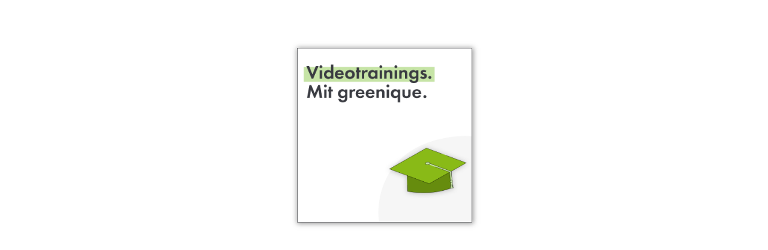

--- FILE ---
content_type: application/xhtml+xml;charset=UTF-8
request_url: https://citia.com/content/organization/acocon/views/trainings
body_size: 1699
content:
<!DOCTYPE html>
<html xmlns="http://www.w3.org/1999/xhtml" itemscope="itemscope" itemtype="http://schema.org/Article" lang="en"><head><script type="text/javascript" src="https://cdn.media.citia.com/common/jquery/jquery-2.1.3.min.js?v=8.71.1-7104de0-1714040123268"></script>
        

        <meta charset="utf-8" />
        <base href="https://citia.com/content/organization/acocon/" />

        <script type="text/javascript">
//<![CDATA[


            var cdnContext =
            {
                cdnBaseURL: "https://cdn.media.citia.com",
                version: "8.71.1-7104de0-1714040123268",
                orgCssVersion: "1646861065000"
            };

            
//]]>
</script>

        <script type="text/javascript">
//<![CDATA[

            if (!window.console) {
                window.console = {
                    log: function (message) {
                        return;
                    },
                    debug: function () {
                        return;
                    },
                    info: function () {
                        return;
                    },
                    error: function () {
                        return;
                    },
                    warn: function () {
                        return;
                    }
                };
            }
        
//]]>
</script></head>

    <body id="BODY_trainings" data-baseurl="https://citia.com/content">
                <script type="application/javascript" charset="utf-8" src="https://cdn.media.citia.com/content/resources/js/desktop-presentation-chooser.min.js?v=8.71.1-7104de0-1714040123268"></script>
    </body>


</html>

--- FILE ---
content_type: application/xhtml+xml;charset=UTF-8
request_url: https://citia.com/content/organization/acocon/views/trainings?desktopStructured=true
body_size: 3172
content:
<!DOCTYPE html>
<html xmlns="http://www.w3.org/1999/xhtml" itemscope="itemscope" itemtype="http://schema.org/Article" lang="en"><head><script type="text/javascript" src="https://cdn.media.citia.com/common/jquery/jquery-2.1.3.min.js?v=8.71.1-7104de0-1714040123268"></script>
        

        <meta charset="utf-8" />
        <base href="https://citia.com/content/organization/acocon/" />

        <script type="text/javascript">
//<![CDATA[


            var cdnContext =
            {
                cdnBaseURL: "https://cdn.media.citia.com",
                version: "8.71.1-7104de0-1714040123268",
                orgCssVersion: "1646861065000"
            };

            
//]]>
</script>
                <link rel="stylesheet" media="only screen" href="https://cdn.media.citia.com/content/resources/css/desktop-structured-ui.min.css?v=8.71.1-7104de0-1714040123268" type="text/css" />

        <script type="text/javascript">
//<![CDATA[

            if (!window.console) {
                window.console = {
                    log: function (message) {
                        return;
                    },
                    debug: function () {
                        return;
                    },
                    info: function () {
                        return;
                    },
                    error: function () {
                        return;
                    },
                    warn: function () {
                        return;
                    }
                };
            }
        
//]]>
</script>

        <link rel="stylesheet" type="text/css" href="https://cdn.media.citia.com/content/organization/acocon/style.css" />
        <link rel="stylesheet" media="only screen" href="https://cdn.media.citia.com/content/template/singleCards.css?v=1646861065000" type="text/css" />
        <link rel="stylesheet" media="only screen" href="https://cdn.media.citia.com/content/organization/acocon/singleCards.css?v=1646861065000" type="text/css" /></head>

    <body id="BODY_trainings" data-baseurl="https://citia.com/content">

        <div class="overlay"></div>
        <div class="backgroundImage"></div>
        <div class="reader">
            <header id="white-label-header"></header>
            <div class="partner-logo"></div>
            <div class="decks"></div>
            <footer id="white-label-footer"></footer>
        </div>
                <script type="application/javascript" charset="utf-8" src="https://cdn.media.citia.com/content/resources/js/desktop-structured-ui.min.js?v=8.71.1-7104de0-1714040123268"></script>


		<span id="j_idt99"><script type="text/javascript">
//<![CDATA[

					(function(i,s,o,g,r,a,m){i['GoogleAnalyticsObject']=r;i[r]=i[r]||function(){
					(i[r].q=i[r].q||[]).push(arguments)},i[r].l=1*new Date();a=s.createElement(o),
					m=s.getElementsByTagName(o)[0];a.async=1;a.src=g;m.parentNode.insertBefore(a,m)
					})(window,document,'script','//www.google-analytics.com/analytics.js','ga');

					ga('create', "UA-29607346-1", 'auto');//coming from Factory.java
					ga('send', 'pageview');
				
//]]>
</script>
					
		</span>
    </body>


</html>